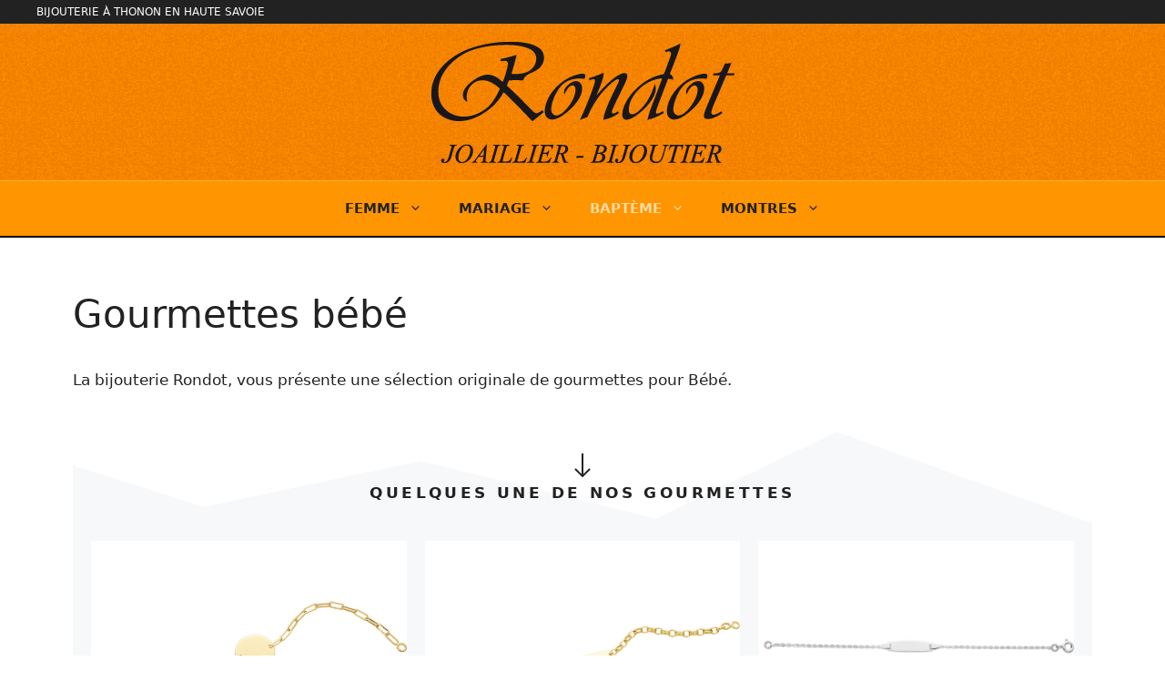

--- FILE ---
content_type: text/css
request_url: https://www.rondot-bijoux.com/wp-content/uploads/generateblocks/style-140.css?ver=1765407804
body_size: 1574
content:
.gb-container.gb-tabs__item:not(.gb-tabs__item-open){display:none;}.gb-container-e2b8caca > .gb-inside-container{max-width:1200px;margin-left:auto;margin-right:auto;}.gb-grid-wrapper > .gb-grid-column-e2b8caca > .gb-container{display:flex;flex-direction:column;height:100%;}.gb-container-9c68f593 > .gb-inside-container{max-width:1200px;margin-left:auto;margin-right:auto;}.gb-grid-wrapper > .gb-grid-column-9c68f593 > .gb-container{display:flex;flex-direction:column;height:100%;}.gb-container-62e7f23f{background-color:rgba(171, 185, 196, 0.1);position:relative;}.gb-container-62e7f23f > .gb-inside-container{padding:40px 20px 120px;max-width:1200px;margin-left:auto;margin-right:auto;z-index:2;position:relative;}.gb-grid-wrapper > .gb-grid-column-62e7f23f > .gb-container{display:flex;flex-direction:column;height:100%;}.gb-container-62e7f23f > .gb-shapes .gb-shape-1{color:#ffffff;z-index:0;position:absolute;overflow:hidden;pointer-events:none;line-height:0;left:0;right:0;top:-1px;transform:scaleY(-1);}.gb-container-62e7f23f > .gb-shapes .gb-shape-1 svg{height:120px;width:calc(100% + 1.3px);fill:currentColor;position:relative;left:50%;transform:translateX(-50%);min-width:100%;}.gb-container-62e7f23f > .gb-shapes .gb-shape-2{color:#ffffff;position:absolute;overflow:hidden;pointer-events:none;line-height:0;left:0;right:0;bottom:-1px;}.gb-container-62e7f23f > .gb-shapes .gb-shape-2 svg{height:200px;width:calc(100% + 1.3px);fill:currentColor;position:relative;left:50%;transform:translateX(-50%);min-width:100%;}.gb-container-bd8f9e6d{text-align:left;background-color:#ffffff;position:relative;overflow:hidden;position:relative;transition:all 0.5s ease;}.gb-container-bd8f9e6d:before{content:"";background-image:url(https://www.rondot-bijoux.com/wp-content/uploads/2022/12/gourmette-bapteme-1.jpg);background-repeat:no-repeat;background-position:center center;background-size:contain;z-index:0;position:absolute;top:0;right:0;bottom:0;left:0;transition:inherit;pointer-events:none;opacity:0.9;}.gb-container-bd8f9e6d > .gb-inside-container{padding:130px;z-index:1;position:relative;}.gb-grid-wrapper > .gb-grid-column-bd8f9e6d{width:33.33%;}.gb-grid-wrapper > .gb-grid-column-bd8f9e6d > .gb-container{display:flex;flex-direction:column;height:100%;}.gb-container-bd8f9e6d.gb-has-dynamic-bg:before{background-image:var(--background-url);}.gb-container-bd8f9e6d.gb-no-dynamic-bg:before{background-image:none;}.gb-container-bd8f9e6d:hover{background-color:#130271;}.gb-container-db59ba45{text-align:left;background-color:#ffffff;position:relative;overflow:hidden;position:relative;transition:all 0.5s ease;}.gb-container-db59ba45:before{content:"";background-image:url(https://www.rondot-bijoux.com/wp-content/uploads/2022/12/gourmette-bapteme-9-scaled.jpg);background-repeat:no-repeat;background-position:center center;background-size:contain;z-index:0;position:absolute;top:0;right:0;bottom:0;left:0;transition:inherit;pointer-events:none;opacity:0.9;}.gb-container-db59ba45 > .gb-inside-container{padding:130px;z-index:1;position:relative;}.gb-grid-wrapper > .gb-grid-column-db59ba45{width:33.33%;}.gb-grid-wrapper > .gb-grid-column-db59ba45 > .gb-container{display:flex;flex-direction:column;height:100%;}.gb-container-db59ba45.gb-has-dynamic-bg:before{background-image:var(--background-url);}.gb-container-db59ba45.gb-no-dynamic-bg:before{background-image:none;}.gb-container-db59ba45:hover{background-color:#130271;}.gb-container-696dbd7a{text-align:left;background-color:#ffffff;position:relative;overflow:hidden;position:relative;transition:all 0.5s ease;}.gb-container-696dbd7a:before{content:"";background-image:url(https://www.rondot-bijoux.com/wp-content/uploads/2022/12/gourmette-bapteme-8.jpg);background-repeat:no-repeat;background-position:center center;background-size:contain;z-index:0;position:absolute;top:0;right:0;bottom:0;left:0;transition:inherit;pointer-events:none;opacity:0.9;}.gb-container-696dbd7a > .gb-inside-container{padding:130px;z-index:1;position:relative;}.gb-grid-wrapper > .gb-grid-column-696dbd7a{width:33.33%;}.gb-grid-wrapper > .gb-grid-column-696dbd7a > .gb-container{display:flex;flex-direction:column;height:100%;}.gb-container-696dbd7a.gb-has-dynamic-bg:before{background-image:var(--background-url);}.gb-container-696dbd7a.gb-no-dynamic-bg:before{background-image:none;}.gb-container-696dbd7a:hover{background-color:#130271;}.gb-container-2dc47caf{text-align:left;background-color:#ffffff;position:relative;overflow:hidden;position:relative;transition:all 0.5s ease;}.gb-container-2dc47caf:before{content:"";background-image:url(https://www.rondot-bijoux.com/wp-content/uploads/2022/12/gourmette-bapteme-2.jpg);background-repeat:no-repeat;background-position:center center;background-size:contain;z-index:0;position:absolute;top:0;right:0;bottom:0;left:0;transition:inherit;pointer-events:none;opacity:0.9;}.gb-container-2dc47caf > .gb-inside-container{padding:130px;z-index:1;position:relative;}.gb-grid-wrapper > .gb-grid-column-2dc47caf{width:33.33%;}.gb-grid-wrapper > .gb-grid-column-2dc47caf > .gb-container{display:flex;flex-direction:column;height:100%;}.gb-container-2dc47caf.gb-has-dynamic-bg:before{background-image:var(--background-url);}.gb-container-2dc47caf.gb-no-dynamic-bg:before{background-image:none;}.gb-container-2dc47caf:hover{background-color:#130271;}.gb-container-11c623d8{text-align:left;background-color:#ffffff;position:relative;overflow:hidden;position:relative;transition:all 0.5s ease;}.gb-container-11c623d8:before{content:"";background-image:url(https://www.rondot-bijoux.com/wp-content/uploads/2022/12/gourmette-bapteme-3.jpg);background-repeat:no-repeat;background-position:center center;background-size:contain;z-index:0;position:absolute;top:0;right:0;bottom:0;left:0;transition:inherit;pointer-events:none;opacity:0.9;}.gb-container-11c623d8 > .gb-inside-container{padding:130px;z-index:1;position:relative;}.gb-grid-wrapper > .gb-grid-column-11c623d8{width:33.33%;}.gb-grid-wrapper > .gb-grid-column-11c623d8 > .gb-container{display:flex;flex-direction:column;height:100%;}.gb-container-11c623d8.gb-has-dynamic-bg:before{background-image:var(--background-url);}.gb-container-11c623d8.gb-no-dynamic-bg:before{background-image:none;}.gb-container-11c623d8:hover{background-color:#130271;}.gb-container-944ea1d6{text-align:left;background-color:#ffffff;position:relative;overflow:hidden;position:relative;transition:all 0.5s ease;}.gb-container-944ea1d6:before{content:"";background-image:url(https://www.rondot-bijoux.com/wp-content/uploads/2022/12/gourmette-bapteme-4.jpg);background-repeat:no-repeat;background-position:center center;background-size:contain;z-index:0;position:absolute;top:0;right:0;bottom:0;left:0;transition:inherit;pointer-events:none;opacity:0.9;}.gb-container-944ea1d6 > .gb-inside-container{padding:130px;z-index:1;position:relative;}.gb-grid-wrapper > .gb-grid-column-944ea1d6{width:33.33%;}.gb-grid-wrapper > .gb-grid-column-944ea1d6 > .gb-container{display:flex;flex-direction:column;height:100%;}.gb-container-944ea1d6.gb-has-dynamic-bg:before{background-image:var(--background-url);}.gb-container-944ea1d6.gb-no-dynamic-bg:before{background-image:none;}.gb-container-944ea1d6:hover{background-color:#130271;}.gb-container-75d09231{text-align:left;background-color:#ffffff;position:relative;overflow:hidden;position:relative;transition:all 0.5s ease;}.gb-container-75d09231:before{content:"";background-image:url(https://www.rondot-bijoux.com/wp-content/uploads/2022/12/gourmette-bapteme-5.jpg);background-repeat:no-repeat;background-position:center center;background-size:contain;z-index:0;position:absolute;top:0;right:0;bottom:0;left:0;transition:inherit;pointer-events:none;opacity:0.9;}.gb-container-75d09231 > .gb-inside-container{padding:130px;z-index:1;position:relative;}.gb-grid-wrapper > .gb-grid-column-75d09231{width:33.33%;}.gb-grid-wrapper > .gb-grid-column-75d09231 > .gb-container{display:flex;flex-direction:column;height:100%;}.gb-container-75d09231.gb-has-dynamic-bg:before{background-image:var(--background-url);}.gb-container-75d09231.gb-no-dynamic-bg:before{background-image:none;}.gb-container-75d09231:hover{background-color:#130271;}.gb-container-0c760d2a{text-align:left;background-color:#ffffff;position:relative;overflow:hidden;position:relative;transition:all 0.5s ease;}.gb-container-0c760d2a:before{content:"";background-image:url(https://www.rondot-bijoux.com/wp-content/uploads/2022/12/gourmette-bapteme-6.jpg);background-repeat:no-repeat;background-position:center center;background-size:contain;z-index:0;position:absolute;top:0;right:0;bottom:0;left:0;transition:inherit;pointer-events:none;opacity:0.9;}.gb-container-0c760d2a > .gb-inside-container{padding:130px;z-index:1;position:relative;}.gb-grid-wrapper > .gb-grid-column-0c760d2a{width:33.33%;}.gb-grid-wrapper > .gb-grid-column-0c760d2a > .gb-container{display:flex;flex-direction:column;height:100%;}.gb-container-0c760d2a.gb-has-dynamic-bg:before{background-image:var(--background-url);}.gb-container-0c760d2a.gb-no-dynamic-bg:before{background-image:none;}.gb-container-0c760d2a:hover{background-color:#130271;}.gb-container-3c892319{text-align:left;background-color:#ffffff;position:relative;overflow:hidden;position:relative;transition:all 0.5s ease;}.gb-container-3c892319:before{content:"";background-image:url(https://www.rondot-bijoux.com/wp-content/uploads/2022/12/gourmette-bapteme-7.jpg);background-repeat:no-repeat;background-position:center center;background-size:contain;z-index:0;position:absolute;top:0;right:0;bottom:0;left:0;transition:inherit;pointer-events:none;opacity:0.9;}.gb-container-3c892319 > .gb-inside-container{padding:130px;z-index:1;position:relative;}.gb-grid-wrapper > .gb-grid-column-3c892319{width:33.33%;}.gb-grid-wrapper > .gb-grid-column-3c892319 > .gb-container{display:flex;flex-direction:column;height:100%;}.gb-container-3c892319.gb-has-dynamic-bg:before{background-image:var(--background-url);}.gb-container-3c892319.gb-no-dynamic-bg:before{background-image:none;}.gb-container-3c892319:hover{background-color:#130271;}.gb-container-9ca9e34c > .gb-inside-container{max-width:1200px;margin-left:auto;margin-right:auto;}.gb-grid-wrapper > .gb-grid-column-9ca9e34c > .gb-container{display:flex;flex-direction:column;height:100%;}.gb-container-cd9c0c25{background-color:var(--contrast);}.gb-grid-wrapper > .gb-grid-column-cd9c0c25 > .gb-container{display:flex;flex-direction:column;height:100%;}.gb-container-8b0b8dfe{max-width:1200px;margin-left:auto;margin-right:auto;}.gb-container-8b0b8dfe > .gb-inside-container{padding-top:4px;padding-bottom:4px;max-width:1200px;margin-left:auto;margin-right:auto;}.gb-grid-wrapper > .gb-grid-column-8b0b8dfe > .gb-container{display:flex;flex-direction:column;height:100%;}.gb-container-d7dc4a2e{background-color:#000000;}.gb-grid-wrapper > .gb-grid-column-d7dc4a2e > .gb-container{display:flex;flex-direction:column;height:100%;}.gb-container-87ce2314 > .gb-inside-container{padding:20px;max-width:1200px;margin-left:auto;margin-right:auto;}.gb-grid-wrapper > .gb-grid-column-87ce2314 > .gb-container{display:flex;flex-direction:column;height:100%;}.gb-grid-wrapper > .gb-grid-column-06fcfa70{width:33.33%;}.gb-grid-wrapper > .gb-grid-column-06fcfa70 > .gb-container{display:flex;flex-direction:column;height:100%;}.gb-grid-wrapper > .gb-grid-column-925c4937{width:33.33%;}.gb-grid-wrapper > .gb-grid-column-925c4937 > .gb-container{display:flex;flex-direction:column;height:100%;}.gb-grid-wrapper > .gb-grid-column-249d9d6b{width:33.33%;}.gb-grid-wrapper > .gb-grid-column-a6dfc711{width:33.33%;}.gb-grid-wrapper > .gb-grid-column-9b6195ef{width:33.33%;}.gb-grid-wrapper > .gb-grid-column-1cd544c3{width:33.33%;}.gb-grid-wrapper > .gb-grid-column-1cd544c3 > .gb-container{display:flex;flex-direction:column;height:100%;}p.gb-headline-d473eb8f{letter-spacing:0.2em;font-weight:bold;text-transform:uppercase;text-align:center;margin-bottom:40px;display:flex;text-align:center;flex-direction:column;}p.gb-headline-d473eb8f .gb-icon{line-height:0;padding-bottom:.2em;display:inline;}p.gb-headline-d473eb8f .gb-icon svg{width:1.8em;height:1.8em;fill:currentColor;}div.gb-headline-3b5ad1fb{font-size:12px;text-align:left;color:var(--base-3);}div.gb-headline-24406333{font-size:15px;border-bottom:2px solid var(--contrast-3);color:var(--base);}p.gb-headline-010b6587{font-size:12px;padding-top:10px;color:var(--base);}p.gb-headline-34c33b20{font-size:12px;color:var(--base);}div.gb-headline-62592401{font-size:15px;border-bottom:2px solid var(--contrast-3);color:var(--base);}div.gb-headline-c202b25f{font-size:12px;color:var(--base-3);}p.gb-headline-5e632201{font-size:12px;font-weight:bold;color:var(--base-3);}p.gb-headline-2b96feeb{font-size:12px;font-weight:bold;color:var(--base-3);}p.gb-headline-b8602d1c{font-size:12px;font-weight:bold;color:var(--base-3);}p.gb-headline-32dc38ce{font-size:12px;font-weight:bold;color:var(--base-3);}p.gb-headline-a4a30c09{font-size:12px;font-weight:bold;color:var(--base-3);}p.gb-headline-961d450d{font-size:12px;font-weight:bold;color:var(--base-3);}p.gb-headline-3c0966bb{font-size:12px;font-weight:bold;color:var(--base-3);}p.gb-headline-db1d99b8{font-size:12px;color:var(--base-3);}p.gb-headline-82da8596{font-size:12px;color:var(--base-3);}p.gb-headline-69938912{font-size:12px;color:var(--base-3);}p.gb-headline-72cc7c64{font-size:12px;color:var(--base-3);}p.gb-headline-448d33e8{font-size:12px;color:var(--base-3);}p.gb-headline-72986f29{font-size:12px;color:var(--base-3);}p.gb-headline-924ec75c{font-size:12px;color:var(--base-3);}p.gb-headline-a301da3d{font-size:12px;color:var(--base-3);}p.gb-headline-648dfad7{font-size:12px;color:var(--base-3);}p.gb-headline-d114b472{font-size:12px;color:var(--base-3);}p.gb-headline-eb886cf0{font-size:12px;color:var(--base-3);}p.gb-headline-c38c4329{font-size:12px;color:var(--base-3);}p.gb-headline-cecfadd2{font-size:12px;color:var(--base-3);}div.gb-headline-0eaf55f3{font-size:15px;border-bottom:2px solid var(--contrast-3);color:var(--base);}div.gb-headline-a6db04f4{font-size:12px;}div.gb-headline-a6db04f4 a{color:var(--base-3);}div.gb-headline-a6db04f4 a:hover{color:var(--contrast-3);}.gb-grid-wrapper-808f7eee{display:flex;flex-wrap:wrap;margin-left:-20px;}.gb-grid-wrapper-808f7eee > .gb-grid-column{box-sizing:border-box;padding-left:20px;padding-bottom:20px;}.gb-grid-wrapper-146c8d80{display:flex;flex-wrap:wrap;margin-left:-20px;}.gb-grid-wrapper-146c8d80 > .gb-grid-column{box-sizing:border-box;padding-left:20px;}.gb-grid-wrapper-5d90103c{display:flex;flex-wrap:wrap;}.gb-grid-wrapper-5d90103c > .gb-grid-column{box-sizing:border-box;}@media (max-width: 1024px) {.gb-grid-wrapper > .gb-grid-column-bd8f9e6d{width:100%;}.gb-grid-wrapper > .gb-grid-column-db59ba45{width:100%;}.gb-grid-wrapper > .gb-grid-column-696dbd7a{width:100%;}.gb-grid-wrapper > .gb-grid-column-2dc47caf{width:100%;}.gb-grid-wrapper > .gb-grid-column-11c623d8{width:100%;}.gb-grid-wrapper > .gb-grid-column-944ea1d6{width:100%;}.gb-grid-wrapper > .gb-grid-column-75d09231{width:100%;}.gb-grid-wrapper > .gb-grid-column-0c760d2a{width:100%;}.gb-grid-wrapper > .gb-grid-column-3c892319{width:100%;}}@media (max-width: 767px) {.gb-container-bd8f9e6d > .gb-inside-container{padding:160px 30px;}.gb-grid-wrapper > .gb-grid-column-bd8f9e6d{width:100%;}.gb-container-db59ba45 > .gb-inside-container{padding:160px 30px;}.gb-grid-wrapper > .gb-grid-column-db59ba45{width:100%;}.gb-container-696dbd7a > .gb-inside-container{padding:160px 30px;}.gb-grid-wrapper > .gb-grid-column-696dbd7a{width:100%;}.gb-container-2dc47caf > .gb-inside-container{padding:160px 30px;}.gb-grid-wrapper > .gb-grid-column-2dc47caf{width:100%;}.gb-container-11c623d8 > .gb-inside-container{padding:160px 30px;}.gb-grid-wrapper > .gb-grid-column-11c623d8{width:100%;}.gb-container-944ea1d6 > .gb-inside-container{padding:160px 30px;}.gb-grid-wrapper > .gb-grid-column-944ea1d6{width:100%;}.gb-container-75d09231 > .gb-inside-container{padding:160px 30px;}.gb-grid-wrapper > .gb-grid-column-75d09231{width:100%;}.gb-container-0c760d2a > .gb-inside-container{padding:160px 30px;}.gb-grid-wrapper > .gb-grid-column-0c760d2a{width:100%;}.gb-container-3c892319 > .gb-inside-container{padding:160px 30px;}.gb-grid-wrapper > .gb-grid-column-3c892319{width:100%;}.gb-grid-wrapper > .gb-grid-column-06fcfa70{width:100%;}.gb-grid-wrapper > .gb-grid-column-925c4937{width:100%;}.gb-grid-wrapper > .gb-grid-column-249d9d6b{width:100%;}.gb-grid-wrapper > .gb-grid-column-a6dfc711{width:100%;}.gb-grid-wrapper > .gb-grid-column-9b6195ef{width:100%;}.gb-grid-wrapper > .gb-grid-column-1cd544c3{width:100%;}}:root{--gb-container-width:1200px;}.gb-container .wp-block-image img{vertical-align:middle;}.gb-grid-wrapper .wp-block-image{margin-bottom:0;}.gb-highlight{background:none;}.gb-shape{line-height:0;}.gb-container-link{position:absolute;top:0;right:0;bottom:0;left:0;z-index:99;}